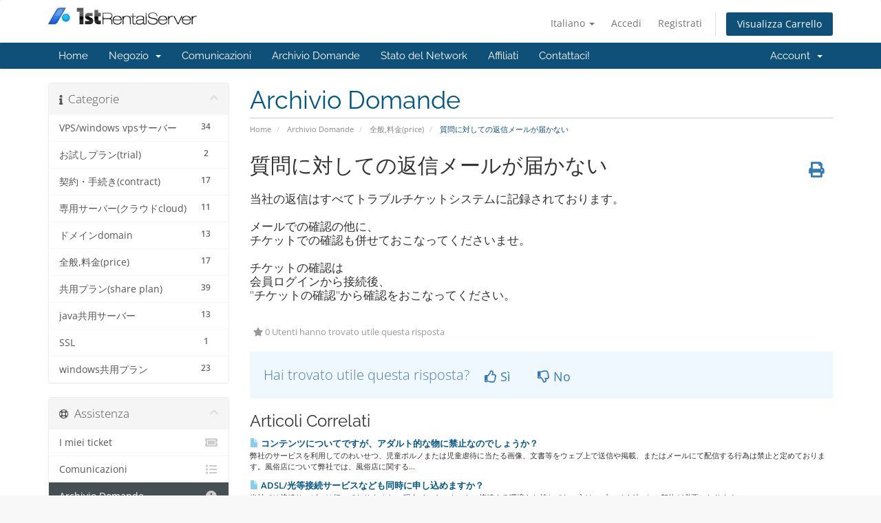

--- FILE ---
content_type: text/html; charset=utf-8
request_url: https://support.1strentalserver.com/index.php?rp=%2Fknowledgebase%2F22%2F-.html&language=italian
body_size: 6464
content:
<!DOCTYPE html>
<html lang="en">
<head>
    <meta charset="utf-8" />
    <meta http-equiv="X-UA-Compatible" content="IE=edge">
    <meta name="viewport" content="width=device-width, initial-scale=1">
    <title>質問に対しての返信メールが届かない - Archivio Domande - 1strentalserver.com</title>

    <!-- Styling -->
<link href="/assets/fonts/css/open-sans-family.css" rel="stylesheet" type="text/css" />
<link href="/assets/fonts/css/raleway-family.css" rel="stylesheet" type="text/css" />
<link href="/templates/six/css/all.min.css?v=877202" rel="stylesheet">
<link href="/assets/css/fontawesome-all.min.css" rel="stylesheet">
<link href="/templates/six/css/custom.css" rel="stylesheet">

<!-- HTML5 Shim and Respond.js IE8 support of HTML5 elements and media queries -->
<!-- WARNING: Respond.js doesn't work if you view the page via file:// -->
<!--[if lt IE 9]>
  <script src="https://oss.maxcdn.com/libs/html5shiv/3.7.0/html5shiv.js"></script>
  <script src="https://oss.maxcdn.com/libs/respond.js/1.4.2/respond.min.js"></script>
<![endif]-->

<script type="text/javascript">
    var csrfToken = 'c6c92e949f3c85519fb9a5c40ef7d8556406def7',
        markdownGuide = 'Guida Markdown',
        locale = 'en',
        saved = 'salvato',
        saving = 'salvataggio automatico',
        whmcsBaseUrl = "";
    </script>
<script src="/templates/six/js/scripts.min.js?v=877202"></script>


        <style>
    .hidden {
        display:none;
    }
    </style>
<script type="text/javascript">
//custom javascript here
</script>


</head>
<body data-phone-cc-input="1">


<section id="header">
    <div class="container">
        <ul class="top-nav">
                            <li>
                    <a href="#" class="choose-language" data-toggle="popover" id="languageChooser">
                        Italiano
                        <b class="caret"></b>
                    </a>
                    <div id="languageChooserContent" class="hidden">
                        <ul>
                                                            <li>
                                    <a href="/index.php?rp=%2Fknowledgebase%2F22%2F-.html&language=arabic">العربية</a>
                                </li>
                                                            <li>
                                    <a href="/index.php?rp=%2Fknowledgebase%2F22%2F-.html&language=azerbaijani">Azerbaijani</a>
                                </li>
                                                            <li>
                                    <a href="/index.php?rp=%2Fknowledgebase%2F22%2F-.html&language=catalan">Català</a>
                                </li>
                                                            <li>
                                    <a href="/index.php?rp=%2Fknowledgebase%2F22%2F-.html&language=chinese">中文</a>
                                </li>
                                                            <li>
                                    <a href="/index.php?rp=%2Fknowledgebase%2F22%2F-.html&language=croatian">Hrvatski</a>
                                </li>
                                                            <li>
                                    <a href="/index.php?rp=%2Fknowledgebase%2F22%2F-.html&language=czech">Čeština</a>
                                </li>
                                                            <li>
                                    <a href="/index.php?rp=%2Fknowledgebase%2F22%2F-.html&language=danish">Dansk</a>
                                </li>
                                                            <li>
                                    <a href="/index.php?rp=%2Fknowledgebase%2F22%2F-.html&language=dutch">Nederlands</a>
                                </li>
                                                            <li>
                                    <a href="/index.php?rp=%2Fknowledgebase%2F22%2F-.html&language=english">English</a>
                                </li>
                                                            <li>
                                    <a href="/index.php?rp=%2Fknowledgebase%2F22%2F-.html&language=estonian">Estonian</a>
                                </li>
                                                            <li>
                                    <a href="/index.php?rp=%2Fknowledgebase%2F22%2F-.html&language=farsi">Persian</a>
                                </li>
                                                            <li>
                                    <a href="/index.php?rp=%2Fknowledgebase%2F22%2F-.html&language=french">Français</a>
                                </li>
                                                            <li>
                                    <a href="/index.php?rp=%2Fknowledgebase%2F22%2F-.html&language=german">Deutsch</a>
                                </li>
                                                            <li>
                                    <a href="/index.php?rp=%2Fknowledgebase%2F22%2F-.html&language=hebrew">עברית</a>
                                </li>
                                                            <li>
                                    <a href="/index.php?rp=%2Fknowledgebase%2F22%2F-.html&language=hungarian">Magyar</a>
                                </li>
                                                            <li>
                                    <a href="/index.php?rp=%2Fknowledgebase%2F22%2F-.html&language=italian">Italiano</a>
                                </li>
                                                            <li>
                                    <a href="/index.php?rp=%2Fknowledgebase%2F22%2F-.html&language=japanese">日本語</a>
                                </li>
                                                            <li>
                                    <a href="/index.php?rp=%2Fknowledgebase%2F22%2F-.html&language=macedonian">Macedonian</a>
                                </li>
                                                            <li>
                                    <a href="/index.php?rp=%2Fknowledgebase%2F22%2F-.html&language=norwegian">Norwegian</a>
                                </li>
                                                            <li>
                                    <a href="/index.php?rp=%2Fknowledgebase%2F22%2F-.html&language=portuguese-br">Português</a>
                                </li>
                                                            <li>
                                    <a href="/index.php?rp=%2Fknowledgebase%2F22%2F-.html&language=portuguese-pt">Português</a>
                                </li>
                                                            <li>
                                    <a href="/index.php?rp=%2Fknowledgebase%2F22%2F-.html&language=romanian">Română</a>
                                </li>
                                                            <li>
                                    <a href="/index.php?rp=%2Fknowledgebase%2F22%2F-.html&language=russian">Русский</a>
                                </li>
                                                            <li>
                                    <a href="/index.php?rp=%2Fknowledgebase%2F22%2F-.html&language=spanish">Español</a>
                                </li>
                                                            <li>
                                    <a href="/index.php?rp=%2Fknowledgebase%2F22%2F-.html&language=swedish">Svenska</a>
                                </li>
                                                            <li>
                                    <a href="/index.php?rp=%2Fknowledgebase%2F22%2F-.html&language=turkish">Türkçe</a>
                                </li>
                                                            <li>
                                    <a href="/index.php?rp=%2Fknowledgebase%2F22%2F-.html&language=ukranian">Українська</a>
                                </li>
                                                    </ul>
                    </div>
                </li>
                                        <li>
                    <a href="/clientarea.php">Accedi</a>
                </li>
                                    <li>
                        <a href="/register.php">Registrati</a>
                    </li>
                                <li class="primary-action">
                    <a href="/cart.php?a=view" class="btn">
                        Visualizza Carrello
                    </a>
                </li>
                                </ul>

                    <a href="/index.php" class="logo"><img src="/assets/img/logo.jpg" alt="1strentalserver.com"></a>
        
    </div>
</section>

<section id="main-menu">

    <nav id="nav" class="navbar navbar-default navbar-main" role="navigation">
        <div class="container">
            <!-- Brand and toggle get grouped for better mobile display -->
            <div class="navbar-header">
                <button type="button" class="navbar-toggle" data-toggle="collapse" data-target="#primary-nav">
                    <span class="sr-only">Attiva Navigazione</span>
                    <span class="icon-bar"></span>
                    <span class="icon-bar"></span>
                    <span class="icon-bar"></span>
                </button>
            </div>

            <!-- Collect the nav links, forms, and other content for toggling -->
            <div class="collapse navbar-collapse" id="primary-nav">

                <ul class="nav navbar-nav">

                        <li menuItemName="Home" class="" id="Primary_Navbar-Home">
        <a href="/index.php">
                        Home
                                </a>
            </li>
    <li menuItemName="Store" class="dropdown" id="Primary_Navbar-Store">
        <a class="dropdown-toggle" data-toggle="dropdown" href="#">
                        Negozio
                        &nbsp;<b class="caret"></b>        </a>
                    <ul class="dropdown-menu">
                            <li menuItemName="Browse Products Services" id="Primary_Navbar-Store-Browse_Products_Services">
                    <a href="/index.php?rp=/store">
                                                Sfoglia tutto
                                            </a>
                </li>
                            <li menuItemName="Shop Divider 1" class="nav-divider" id="Primary_Navbar-Store-Shop_Divider_1">
                    <a href="">
                                                -----
                                            </a>
                </li>
                            <li menuItemName="共用プラン" id="Primary_Navbar-Store-共用プラン">
                    <a href="/index.php?rp=/store/gong-yong-puran">
                                                共用プラン
                                            </a>
                </li>
                            <li menuItemName="windows共用プラン" id="Primary_Navbar-Store-windows共用プラン">
                    <a href="/index.php?rp=/store/windowsgong-yong-puran">
                                                windows共用プラン
                                            </a>
                </li>
                            <li menuItemName="java-tomcatプラン" id="Primary_Navbar-Store-java-tomcatプラン">
                    <a href="/index.php?rp=/store/javapuran">
                                                java-tomcatプラン
                                            </a>
                </li>
                            <li menuItemName="vpsプラン" id="Primary_Navbar-Store-vpsプラン">
                    <a href="/index.php?rp=/store/vpspuran">
                                                vpsプラン
                                            </a>
                </li>
                            <li menuItemName="vps windowsプラン" id="Primary_Navbar-Store-vps_windowsプラン">
                    <a href="/index.php?rp=/store/vps-windowspuran">
                                                vps windowsプラン
                                            </a>
                </li>
                            <li menuItemName="Linux Cloud/専用サーバープラン" id="Primary_Navbar-Store-Linux_Cloud_専用サーバープラン">
                    <a href="/index.php?rp=/store/linux-cloudzhuan-yong-sabapuran">
                                                Linux Cloud/専用サーバープラン
                                            </a>
                </li>
                            <li menuItemName="Windows Cloud/専用サーバープラン" id="Primary_Navbar-Store-Windows_Cloud_専用サーバープラン">
                    <a href="/index.php?rp=/store/windows-cloudzhuan-yong-sabapuran">
                                                Windows Cloud/専用サーバープラン
                                            </a>
                </li>
                            <li menuItemName="無料お試しプラン" id="Primary_Navbar-Store-無料お試しプラン">
                    <a href="/index.php?rp=/store/wu-liao-oshi-shipuran">
                                                無料お試しプラン
                                            </a>
                </li>
                            <li menuItemName="java/VPS無料お試しプラン" id="Primary_Navbar-Store-java_VPS無料お試しプラン">
                    <a href="/index.php?rp=/store/javavpswu-liao-oshi-shipuran">
                                                java/VPS無料お試しプラン
                                            </a>
                </li>
                            <li menuItemName="SSL証明書" id="Primary_Navbar-Store-SSL証明書">
                    <a href="/index.php?rp=/store/sslzheng-ming-shu">
                                                SSL証明書
                                            </a>
                </li>
                            <li menuItemName="Register a New Domain" id="Primary_Navbar-Store-Register_a_New_Domain">
                    <a href="/cart.php?a=add&domain=register">
                                                Registra un Nuovo Dominio
                                            </a>
                </li>
                            <li menuItemName="Transfer a Domain to Us" id="Primary_Navbar-Store-Transfer_a_Domain_to_Us">
                    <a href="/cart.php?a=add&domain=transfer">
                                                Trasferisci da noi un Nuovo Dominio
                                            </a>
                </li>
                        </ul>
            </li>
    <li menuItemName="Announcements" class="" id="Primary_Navbar-Announcements">
        <a href="/index.php?rp=/announcements">
                        Comunicazioni
                                </a>
            </li>
    <li menuItemName="Knowledgebase" class="" id="Primary_Navbar-Knowledgebase">
        <a href="/index.php?rp=/knowledgebase">
                        Archivio Domande
                                </a>
            </li>
    <li menuItemName="Network Status" class="" id="Primary_Navbar-Network_Status">
        <a href="/serverstatus.php">
                        Stato del Network
                                </a>
            </li>
    <li menuItemName="Affiliates" class="" id="Primary_Navbar-Affiliates">
        <a href="/affiliates.php">
                        Affiliati
                                </a>
            </li>
    <li menuItemName="Contact Us" class="" id="Primary_Navbar-Contact_Us">
        <a href="/contact.php">
                        Contattaci!
                                </a>
            </li>

                </ul>

                <ul class="nav navbar-nav navbar-right">

                        <li menuItemName="Account" class="dropdown" id="Secondary_Navbar-Account">
        <a class="dropdown-toggle" data-toggle="dropdown" href="#">
                        Account
                        &nbsp;<b class="caret"></b>        </a>
                    <ul class="dropdown-menu">
                            <li menuItemName="Login" id="Secondary_Navbar-Account-Login">
                    <a href="/clientarea.php">
                                                Accedi
                                            </a>
                </li>
                            <li menuItemName="Register" id="Secondary_Navbar-Account-Register">
                    <a href="/register.php">
                                                Registrati
                                            </a>
                </li>
                            <li menuItemName="Divider" class="nav-divider" id="Secondary_Navbar-Account-Divider">
                    <a href="">
                                                -----
                                            </a>
                </li>
                            <li menuItemName="Forgot Password?" id="Secondary_Navbar-Account-Forgot_Password?">
                    <a href="/index.php?rp=/password/reset">
                                                Password dimenticata?
                                            </a>
                </li>
                        </ul>
            </li>

                </ul>

            </div><!-- /.navbar-collapse -->
        </div>
    </nav>

</section>



<section id="main-body">
    <div class="container">
        <div class="row">

                                    <div class="col-md-9 pull-md-right">
                    <div class="header-lined">
    <h1>Archivio Domande</h1>
    <ol class="breadcrumb">
            <li>
            <a href="https://support.1strentalserver.com">            Home
            </a>        </li>
            <li>
            <a href="/index.php?rp=/knowledgebase">            Archivio Domande
            </a>        </li>
            <li>
            <a href="/index.php?rp=/knowledgebase/3/全般料金price">            全般,料金(price)
            </a>        </li>
            <li class="active">
                        質問に対しての返信メールが届かない
                    </li>
    </ol>
</div>
                </div>
                        <div class="col-md-3 pull-md-left sidebar">
                    <div menuItemName="Support Knowledgebase Categories" class="panel panel-sidebar panel-sidebar hidden-sm hidden-xs">
        <div class="panel-heading">
            <h3 class="panel-title">
                <i class="fas fa-info"></i>&nbsp;                Categorie
                                <i class="fas fa-chevron-up panel-minimise pull-right"></i>
            </h3>
        </div>
                            <div class="list-group">
                                                            <a menuItemName="Support Knowledgebase Category 6"
                           href="/index.php?rp=/knowledgebase/6/-VPSorwindows-vpsサーバー"
                           class="list-group-item"
                                                                                                                                       id="Primary_Sidebar-Support_Knowledgebase_Categories-Support_Knowledgebase_Category_6"
                        >
                            <span class="badge">34</span>                                                                                    <div class="truncate"> VPS/windows vpsサーバー</div>
                        </a>
                                                                                <a menuItemName="Support Knowledgebase Category 17"
                           href="/index.php?rp=/knowledgebase/17/お試しプランtrial"
                           class="list-group-item"
                                                                                                                                       id="Primary_Sidebar-Support_Knowledgebase_Categories-Support_Knowledgebase_Category_17"
                        >
                            <span class="badge">2</span>                                                                                    <div class="truncate">お試しプラン(trial)</div>
                        </a>
                                                                                <a menuItemName="Support Knowledgebase Category 4"
                           href="/index.php?rp=/knowledgebase/4/契約手続きcontract"
                           class="list-group-item"
                                                                                                                                       id="Primary_Sidebar-Support_Knowledgebase_Categories-Support_Knowledgebase_Category_4"
                        >
                            <span class="badge">17</span>                                                                                    <div class="truncate">契約・手続き(contract)</div>
                        </a>
                                                                                <a menuItemName="Support Knowledgebase Category 7"
                           href="/index.php?rp=/knowledgebase/7/専用サーバークラウドcloud"
                           class="list-group-item"
                                                                                                                                       id="Primary_Sidebar-Support_Knowledgebase_Categories-Support_Knowledgebase_Category_7"
                        >
                            <span class="badge">11</span>                                                                                    <div class="truncate">専用サーバー(クラウドcloud)</div>
                        </a>
                                                                                <a menuItemName="Support Knowledgebase Category 1"
                           href="/index.php?rp=/knowledgebase/1/ドメインdomain"
                           class="list-group-item"
                                                                                                                                       id="Primary_Sidebar-Support_Knowledgebase_Categories-Support_Knowledgebase_Category_1"
                        >
                            <span class="badge">13</span>                                                                                    <div class="truncate">ドメインdomain</div>
                        </a>
                                                                                <a menuItemName="Support Knowledgebase Category 3"
                           href="/index.php?rp=/knowledgebase/3/全般料金price"
                           class="list-group-item"
                                                                                                                                       id="Primary_Sidebar-Support_Knowledgebase_Categories-Support_Knowledgebase_Category_3"
                        >
                            <span class="badge">17</span>                                                                                    <div class="truncate">全般,料金(price)</div>
                        </a>
                                                                                <a menuItemName="Support Knowledgebase Category 5"
                           href="/index.php?rp=/knowledgebase/5/共用プランshare-plan"
                           class="list-group-item"
                                                                                                                                       id="Primary_Sidebar-Support_Knowledgebase_Categories-Support_Knowledgebase_Category_5"
                        >
                            <span class="badge">39</span>                                                                                    <div class="truncate">共用プラン(share plan)</div>
                        </a>
                                                                                <a menuItemName="Support Knowledgebase Category 8"
                           href="/index.php?rp=/knowledgebase/8/java共用サーバー"
                           class="list-group-item"
                                                                                                                                       id="Primary_Sidebar-Support_Knowledgebase_Categories-Support_Knowledgebase_Category_8"
                        >
                            <span class="badge">13</span>                                                                                    <div class="truncate">java共用サーバー</div>
                        </a>
                                                                                <a menuItemName="Support Knowledgebase Category 16"
                           href="/index.php?rp=/knowledgebase/16/SSL"
                           class="list-group-item"
                                                                                                                                       id="Primary_Sidebar-Support_Knowledgebase_Categories-Support_Knowledgebase_Category_16"
                        >
                            <span class="badge">1</span>                                                                                    <div class="truncate">SSL</div>
                        </a>
                                                                                <a menuItemName="Support Knowledgebase Category 9"
                           href="/index.php?rp=/knowledgebase/9/windows共用プラン"
                           class="list-group-item"
                                                                                                                                       id="Primary_Sidebar-Support_Knowledgebase_Categories-Support_Knowledgebase_Category_9"
                        >
                            <span class="badge">23</span>                                                                                    <div class="truncate">windows共用プラン</div>
                        </a>
                                                </div>
                    </div>
                    <div class="panel hidden-lg hidden-md panel-default">
            <div class="panel-heading">
                <h3 class="panel-title">
                    <i class="fas fa-info"></i>&nbsp;                    Categorie
                                    </h3>
            </div>
            <div class="panel-body">
                <form role="form">
                    <select class="form-control" onchange="selectChangeNavigate(this)">
                                                    <option menuItemName="Support Knowledgebase Category 6" value="/index.php?rp=/knowledgebase/6/-VPSorwindows-vpsサーバー" class="list-group-item" >
                                <div class="truncate"> VPS/windows vpsサーバー</div>
                                (34)                            </option>
                                                    <option menuItemName="Support Knowledgebase Category 17" value="/index.php?rp=/knowledgebase/17/お試しプランtrial" class="list-group-item" >
                                <div class="truncate">お試しプラン(trial)</div>
                                (2)                            </option>
                                                    <option menuItemName="Support Knowledgebase Category 4" value="/index.php?rp=/knowledgebase/4/契約手続きcontract" class="list-group-item" >
                                <div class="truncate">契約・手続き(contract)</div>
                                (17)                            </option>
                                                    <option menuItemName="Support Knowledgebase Category 7" value="/index.php?rp=/knowledgebase/7/専用サーバークラウドcloud" class="list-group-item" >
                                <div class="truncate">専用サーバー(クラウドcloud)</div>
                                (11)                            </option>
                                                    <option menuItemName="Support Knowledgebase Category 1" value="/index.php?rp=/knowledgebase/1/ドメインdomain" class="list-group-item" >
                                <div class="truncate">ドメインdomain</div>
                                (13)                            </option>
                                                    <option menuItemName="Support Knowledgebase Category 3" value="/index.php?rp=/knowledgebase/3/全般料金price" class="list-group-item" >
                                <div class="truncate">全般,料金(price)</div>
                                (17)                            </option>
                                                    <option menuItemName="Support Knowledgebase Category 5" value="/index.php?rp=/knowledgebase/5/共用プランshare-plan" class="list-group-item" >
                                <div class="truncate">共用プラン(share plan)</div>
                                (39)                            </option>
                                                    <option menuItemName="Support Knowledgebase Category 8" value="/index.php?rp=/knowledgebase/8/java共用サーバー" class="list-group-item" >
                                <div class="truncate">java共用サーバー</div>
                                (13)                            </option>
                                                    <option menuItemName="Support Knowledgebase Category 16" value="/index.php?rp=/knowledgebase/16/SSL" class="list-group-item" >
                                <div class="truncate">SSL</div>
                                (1)                            </option>
                                                    <option menuItemName="Support Knowledgebase Category 9" value="/index.php?rp=/knowledgebase/9/windows共用プラン" class="list-group-item" >
                                <div class="truncate">windows共用プラン</div>
                                (23)                            </option>
                                            </select>
                </form>
            </div>
                    </div>
                </div>
                <!-- Container for main page display content -->
        <div class="col-md-9 pull-md-right main-content">
            

<div class="kb-article-title">
    <a href="#" class="btn btn-link btn-print" onclick="window.print();return false"><i class="fas fa-print"></i></a>
    <h2>質問に対しての返信メールが届かない</h2>
</div>


<div class="kb-article-content">
    当社の返信はすべてトラブルチケットシステムに記録されております。<br /> <br /> メールでの確認の他に、<br /> チケットでの確認も併せておこなってくださいませ。<br /> <br /> チケットの確認は<br /> 会員ログインから接続後、<br /> "チケットの確認"から確認をおこなってください。
</div>


<ul class="kb-article-details">
        <li><i class="fas fa-star"></i> 0 Utenti hanno trovato utile questa risposta</li>
</ul>
<div class="clearfix"></div>

<div class="kb-rate-article hidden-print">
    <form action="/index.php?rp=/knowledgebase/22/質問に対しての返信メールが届かない.html" method="post">
<input type="hidden" name="token" value="c6c92e949f3c85519fb9a5c40ef7d8556406def7" />
        <input type="hidden" name="useful" value="vote">
        Hai trovato utile questa risposta?                    <button type="submit" name="vote" value="yes" class="btn btn-lg btn-link"><i class="far fa-thumbs-up"></i> Sì</button>
            <button type="submit" name="vote" value="no" class="btn btn-lg btn-link"><i class="far fa-thumbs-down"></i> No</button>
            </form>
</div>

    <div class="kb-also-read">
        <h3>Articoli Correlati</h3>
        <div class="kbarticles">
                            <div>
                    <a href="/index.php?rp=/knowledgebase/24/コンテンツについてですがアダルト的な物に禁止なのでしょうか.html">
                        <i class="glyphicon glyphicon-file"></i> コンテンツについてですが、アダルト的な物に禁止なのでしょうか？
                    </a>
                                        <p>弊社のサービスを利用してのわいせつ、児童ポルノまたは児童虐待に当たる画像、文書等をウェブ上で送信や掲載、またはメールにて配信する行為は禁止と定めております。風俗店について弊社では、風俗店に関する...</p>
                </div>
                            <div>
                    <a href="/index.php?rp=/knowledgebase/25/ADSLor光等接続サービスなども同時に申し込めますか.html">
                        <i class="glyphicon glyphicon-file"></i> ADSL/光等接続サービスなども同時に申し込めますか？
                    </a>
                                        <p>当社では接続サービスは行っておりません。 現在インターネットへ接続する環境をお持ちでない方は、プロバイダーとの契約が必要になります。</p>
                </div>
                            <div>
                    <a href="/index.php?rp=/knowledgebase/26/なぜ御社からの回答があるとチケットをcloseしてしまうのですか.html">
                        <i class="glyphicon glyphicon-file"></i> なぜ御社からの回答があると、チケットをcloseしてしまうのですか。
                    </a>
                                        <p>一旦質問に回答したチケットは閉じさせていただいております。 このシステムはチケットシステムであり、 もし疑問もしくは追加の質問がある場合にはいつでもcloseしたチケットを開くことが出来ます。...</p>
                </div>
                            <div>
                    <a href="/index.php?rp=/knowledgebase/27/商用活用できるのでしょうか.html">
                        <i class="glyphicon glyphicon-file"></i> 商用活用できるのでしょうか？
                    </a>
                                        <p>もちろん可能です。御自由にご利用ください。</p>
                </div>
                            <div>
                    <a href="/index.php?rp=/knowledgebase/28/年間契約をする場合2年目以降の料金はどうなりますか.html">
                        <i class="glyphicon glyphicon-file"></i> 年間契約をする場合、2年目以降の料金はどうなりますか？
                    </a>
                                        <p>Q: 年間契約をする場合、2年目以降の料金はどうなりますか？  A: 契約更新の時点で、次の年額レンタル利用料を、 お客様の口座から...</p>
                </div>
                    </div>
    </div>


                </div><!-- /.main-content -->
                                    <div class="col-md-3 pull-md-left sidebar sidebar-secondary">
                            <div menuItemName="Support" class="panel panel-sidebar panel-sidebar">
        <div class="panel-heading">
            <h3 class="panel-title">
                <i class="far fa-life-ring"></i>&nbsp;                Assistenza
                                <i class="fas fa-chevron-up panel-minimise pull-right"></i>
            </h3>
        </div>
                            <div class="list-group">
                                                            <a menuItemName="Support Tickets"
                           href="/supporttickets.php"
                           class="list-group-item"
                                                                                                                                       id="Secondary_Sidebar-Support-Support_Tickets"
                        >
                                                                                    <i class="fas fa-ticket-alt fa-fw sidebar-menu-item-icon"></i>                            I miei ticket
                        </a>
                                                                                <a menuItemName="Announcements"
                           href="/index.php?rp=/announcements"
                           class="list-group-item"
                                                                                                                                       id="Secondary_Sidebar-Support-Announcements"
                        >
                                                                                    <i class="fas fa-list fa-fw sidebar-menu-item-icon"></i>                            Comunicazioni
                        </a>
                                                                                <a menuItemName="Knowledgebase"
                           href="/index.php?rp=/knowledgebase"
                           class="list-group-item active"
                                                                                                                                       id="Secondary_Sidebar-Support-Knowledgebase"
                        >
                                                                                    <i class="fas fa-info-circle fa-fw sidebar-menu-item-icon"></i>                            Archivio Domande
                        </a>
                                                                                <a menuItemName="Downloads"
                           href="/index.php?rp=/download"
                           class="list-group-item"
                                                                                                                                       id="Secondary_Sidebar-Support-Downloads"
                        >
                                                                                    <i class="fas fa-download fa-fw sidebar-menu-item-icon"></i>                            Download
                        </a>
                                                                                <a menuItemName="Network Status"
                           href="/serverstatus.php"
                           class="list-group-item"
                                                                                                                                       id="Secondary_Sidebar-Support-Network_Status"
                        >
                                                                                    <i class="fas fa-rocket fa-fw sidebar-menu-item-icon"></i>                            Stato del Network
                        </a>
                                                                                <a menuItemName="Open Ticket"
                           href="/submitticket.php"
                           class="list-group-item"
                                                                                                                                       id="Secondary_Sidebar-Support-Open_Ticket"
                        >
                                                                                    <i class="fas fa-comments fa-fw sidebar-menu-item-icon"></i>                            Apri Ticket
                        </a>
                                                </div>
                    </div>
                        </div>
                            <div class="clearfix"></div>
        </div>
    </div>
</section>

<section id="footer">
    <div class="container">
        <a href="#" class="back-to-top"><i class="fas fa-chevron-up"></i></a>
        <p>Diritto d'autore &copy; 2026 1strentalserver.com. Tutti i diritti riservati.</p>
    </div>
</section>

<div id="fullpage-overlay" class="hidden">
    <div class="outer-wrapper">
        <div class="inner-wrapper">
            <img src="/assets/img/overlay-spinner.svg">
            <br>
            <span class="msg"></span>
        </div>
    </div>
</div>

<div class="modal system-modal fade" id="modalAjax" tabindex="-1" role="dialog" aria-hidden="true">
    <div class="modal-dialog">
        <div class="modal-content panel-primary">
            <div class="modal-header panel-heading">
                <button type="button" class="close" data-dismiss="modal">
                    <span aria-hidden="true">&times;</span>
                    <span class="sr-only">Chiudi Ticket</span>
                </button>
                <h4 class="modal-title"></h4>
            </div>
            <div class="modal-body panel-body">
                Caricamento...
            </div>
            <div class="modal-footer panel-footer">
                <div class="pull-left loader">
                    <i class="fas fa-circle-notch fa-spin"></i>
                    Caricamento...
                </div>
                <button type="button" class="btn btn-default" data-dismiss="modal">
                    Chiudi Ticket
                </button>
                <button type="button" class="btn btn-primary modal-submit">
                    Invia
                </button>
            </div>
        </div>
    </div>
</div>

<form action="#" id="frmGeneratePassword" class="form-horizontal">
    <div class="modal fade" id="modalGeneratePassword">
        <div class="modal-dialog">
            <div class="modal-content panel-primary">
                <div class="modal-header panel-heading">
                    <button type="button" class="close" data-dismiss="modal" aria-label="Close"><span aria-hidden="true">&times;</span></button>
                    <h4 class="modal-title">
                        Genera password
                    </h4>
                </div>
                <div class="modal-body">
                    <div class="alert alert-danger hidden" id="generatePwLengthError">
                        Inserisci un numero compreso tra 8 e 64 per la lunghezza della password
                    </div>
                    <div class="form-group">
                        <label for="generatePwLength" class="col-sm-4 control-label">Lunghezza della password</label>
                        <div class="col-sm-8">
                            <input type="number" min="8" max="64" value="12" step="1" class="form-control input-inline input-inline-100" id="inputGeneratePasswordLength">
                        </div>
                    </div>
                    <div class="form-group">
                        <label for="generatePwOutput" class="col-sm-4 control-label">Password generata</label>
                        <div class="col-sm-8">
                            <input type="text" class="form-control" id="inputGeneratePasswordOutput">
                        </div>
                    </div>
                    <div class="row">
                        <div class="col-sm-8 col-sm-offset-4">
                            <button type="submit" class="btn btn-default btn-sm">
                                <i class="fas fa-plus fa-fw"></i>
                                Genera una nuova password
                            </button>
                            <button type="button" class="btn btn-default btn-sm copy-to-clipboard" data-clipboard-target="#inputGeneratePasswordOutput">
                                <img src="/assets/img/clippy.svg" alt="Copy to clipboard" width="15">
                                Copia
                            </button>
                        </div>
                    </div>
                </div>
                <div class="modal-footer">
                    <button type="button" class="btn btn-default" data-dismiss="modal">
                        Chiudi Ticket
                    </button>
                    <button type="button" class="btn btn-primary" id="btnGeneratePasswordInsert" data-clipboard-target="#inputGeneratePasswordOutput">
                        Copia negli appunti e inserisci
                    </button>
                </div>
            </div>
        </div>
    </div>
</form>



</body>
</html>
